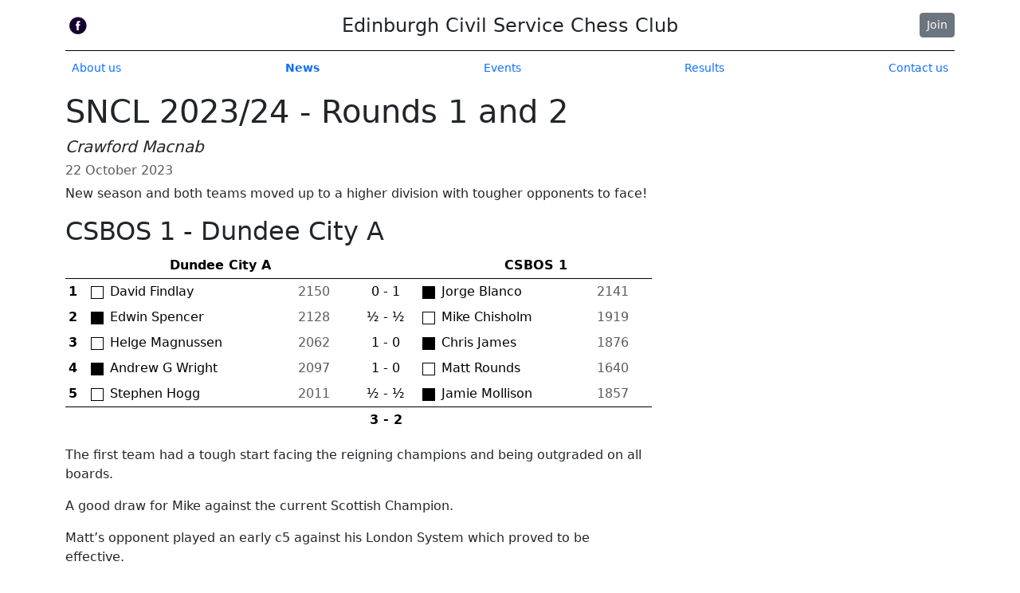

--- FILE ---
content_type: text/html; charset=UTF-8
request_url: https://edinburghcivilservicechessclub.org.uk/news/2023-24/csbos-20231022/
body_size: 2935
content:
<!doctype html><html lang=en-gb dir=ltr><head><meta charset=utf-8><meta name=viewport content="width=device-width,initial-scale=1,shrink-to-fit=no"><link rel=icon href=/king2.png><title>SNCL 2023/24 - Rounds 1 and 2 - Edinburgh Civil Service Chess Club</title><meta name=author content="Crawford Macnab"><meta name=description content="Match report for 2023 Scottish National Chess League."><link href=https://cdn.jsdelivr.net/npm/bootstrap@5.3.7/dist/css/bootstrap.min.css rel=stylesheet integrity=sha384-LN+7fdVzj6u52u30Kp6M/trliBMCMKTyK833zpbD+pXdCLuTusPj697FH4R/5mcr crossorigin=anonymous><link rel=stylesheet href=/css/calendar/main.min.css><link rel=stylesheet href=/css/style.min.36f70f3d222f1079f8742402d1709ba0d4b75b95a82753deecb2f375345579e2.css integrity="sha256-NvcPPSIvEHn4dCQC0XCboNS3W5WoJ1Pe7LLzdTRVeeI="><meta property="og:url" content="https://edinburghcivilservicechessclub.org.uk/news/2023-24/csbos-20231022/"><meta property="og:site_name" content="Edinburgh Civil Service Chess Club"><meta property="og:title" content="SNCL 2023/24 - Rounds 1 and 2"><meta property="og:description" content="Match report for 2023 Scottish National Chess League."><meta property="og:locale" content="en_gb"><meta property="og:type" content="article"><meta property="article:section" content="news"><meta property="article:published_time" content="2023-10-22T10:37:02+00:00"><meta property="article:modified_time" content="2023-11-12T17:31:40+00:00"><meta property="article:tag" content="Scottish National Chess League"></head><body><div class=container><header class="page-header py-3"><div class="row flex-nowrap justify-content-between align-items-center"><div class=col-3><a href=https://www.facebook.com/edinburghcivilservicechessclub target=_blank rel="noopener noreferrer" class="mx-1 text-decoration-none header-icon"><svg height="1.5em" style="enable-background:new 0 0 67 67" viewBox="0 0 67 67" width="1.5em" xmlns:xlink="http://www.w3.org/1999/xlink"><path d="M28.765 50.32h6.744V33.998h4.499l.596-5.624h-5.095l.007-2.816c0-1.466.14-2.253 2.244-2.253h2.812V17.68h-4.5c-5.405.0-7.307 2.729-7.307 7.317v3.377h-3.369v5.625h3.369V50.32zM33 64C16.432 64 3 50.569 3 34S16.432 4 33 4s30 13.431 30 30S49.568 64 33 64z" style="fill-rule:evenodd;clip-rule:evenodd"/></svg></a></div><div class="col-6 text-center"><a class="header-logo text-dark text-decoration-none" href=/>Edinburgh Civil Service Chess Club</a></div><div class="col-3 d-flex justify-content-end align-items-center"><a class="btn btn-sm btn-secondary ms-3" href=/join/>Join</a></div></div></header><div class="nav-scroller py-1 mb-2"><nav class="nav d-flex justify-content-between"><a class="p-2 nav-link top-nav-inactive" href=/about/main/>About us</a>
<a class="p-2 nav-link top-nav-active" href=/news/>News</a>
<a class="p-2 nav-link top-nav-inactive" href=/events/>Events</a>
<a class="p-2 nav-link top-nav-inactive" href=/results/2025-26/>Results</a>
<a class="p-2 nav-link top-nav-inactive" href=/contact/>Contact us</a></nav></div><main><div class=row><div class=col-md-8><h1>SNCL 2023/24 - Rounds 1 and 2</h1><h5 class=author>Crawford Macnab</h5><h6 class=text-muted>22 October 2023</h6><p>New season and both teams moved up to a higher division with tougher opponents to face!</p><h2 id=csbos-1---dundee-city-a>CSBOS 1 - Dundee City A</h2><table class="table table-sm table-borderless"><thead><tr class=result-header-row><th></th><th scope=col class=team-span-col colspan=2>Dundee City A</th><th scope=col class=team-span-col>Dundee City A</th><th></th><th scope=col class=team-span-col colspan=2>CSBOS 1</th><th scope=col class=team-span-col>CSBOS 1</th></tr></thead><tbody><tr><th scope=row>1</th><td><div class="board-colour board-white"></div>David Findlay</td><td class="grade-col text-muted">2150</td><td class="score-col text-nowrap">0 - 1</td><td><div class="board-colour board-black"></div>Jorge Blanco</td><td class="grade-col text-muted">2141</td></tr><tr><th scope=row>2</th><td><div class="board-colour board-black"></div>Edwin Spencer</td><td class="grade-col text-muted">2128</td><td class="score-col text-nowrap">½ - ½</td><td><div class="board-colour board-white"></div>Mike Chisholm</td><td class="grade-col text-muted">1919</td></tr><tr><th scope=row>3</th><td><div class="board-colour board-white"></div>Helge Magnussen</td><td class="grade-col text-muted">2062</td><td class="score-col text-nowrap">1 - 0</td><td><div class="board-colour board-black"></div>Chris James</td><td class="grade-col text-muted">1876</td></tr><tr><th scope=row>4</th><td><div class="board-colour board-black"></div>Andrew G Wright</td><td class="grade-col text-muted">2097</td><td class="score-col text-nowrap">1 - 0</td><td><div class="board-colour board-white"></div>Matt Rounds</td><td class="grade-col text-muted">1640</td></tr><tr><th scope=row>5</th><td><div class="board-colour board-white"></div>Stephen Hogg</td><td class="grade-col text-muted">2011</td><td class="score-col text-nowrap">½ - ½</td><td><div class="board-colour board-black"></div>Jamie Mollison</td><td class="grade-col text-muted">1857</td></tr><tr class=result-summary-row><td></td><td class=team-span-col colspan=2></td><td class=team-span-col></td><td class="score-col text-nowrap">3 - 2</td><td class=team-span-col colspan=2></td><td class=team-span-col></td></tr></tbody></table><p>The first team had a tough start facing the reigning champions and being outgraded on all boards.</p><p>A good draw for Mike against the current Scottish Champion.</p><p>Matt&rsquo;s opponent played an early c5 against his London System which proved to be effective.</p><h2 id=csbos-1---edinburgh-1>CSBOS 1 - Edinburgh 1</h2><table class="table table-sm table-borderless"><thead><tr class=result-header-row><th></th><th scope=col class=team-span-col colspan=2>CSBOS 1</th><th scope=col class=team-span-col>CSBOS 1</th><th></th><th scope=col class=team-span-col colspan=2>Edinburgh 1</th><th scope=col class=team-span-col>Edinburgh 1</th></tr></thead><tbody><tr><th scope=row>1</th><td><div class="board-colour board-white"></div>Jorge Blanco</td><td class="grade-col text-muted">2141</td><td class="score-col text-nowrap">½ - ½</td><td><div class="board-colour board-black"></div>Neil Berry</td><td class="grade-col text-muted">2258</td></tr><tr><th scope=row>2</th><td><div class="board-colour board-black"></div>Mike Chisholm</td><td class="grade-col text-muted">1918</td><td class="score-col text-nowrap">0 - 1</td><td><div class="board-colour board-white"></div>Raj Bhopal</td><td class="grade-col text-muted">1991</td></tr><tr><th scope=row>3</th><td><div class="board-colour board-white"></div>Nigel Chapman</td><td class="grade-col text-muted">1738</td><td class="score-col text-nowrap">1 - 0</td><td><div class="board-colour board-black"></div>Willie Rutherford</td><td class="grade-col text-muted">1926</td></tr><tr><th scope=row>4</th><td><div class="board-colour board-black"></div>Matt Rounds</td><td class="grade-col text-muted">1640</td><td class="score-col text-nowrap">1 - 0</td><td><div class="board-colour board-white"></div>Ross Blackford</td><td class="grade-col text-muted">1779</td></tr><tr><th scope=row>5</th><td><div class="board-colour board-white"></div>Jamie Mollison</td><td class="grade-col text-muted">1857</td><td class="score-col text-nowrap">1 - 0</td><td><div class="board-colour board-black"></div>Andre Antunes</td><td class="grade-col text-muted">1892</td></tr><tr class=result-summary-row><td></td><td class=team-span-col colspan=2></td><td class=team-span-col></td><td class="score-col text-nowrap">3½ - 1½</td><td class=team-span-col colspan=2></td><td class=team-span-col></td></tr></tbody></table><p>Edinburgh did not field their strongest team but a great result to get a win on the table.</p><p>Jorge had a solid draw against Neil Berry.</p><p>Nigel was brought in as a super sub for the afternoon fixture and played well to defeat Willie Rutherford.</p><p>Jamie won quickly against Andre Antunes.</p><p>Matt had a winning position against rising junior Ross Blackford who got in to some time trouble.
Ross sacrificed material to try and fend off the attack but Matt played with great composure to repel all the threats.</p><h2 id=csbos-2---lenzie-basilisks>CSBOS 2 - Lenzie Basilisks</h2><table class="table table-sm table-borderless"><thead><tr class=result-header-row><th></th><th scope=col class=team-span-col colspan=2>Lenzie Basilisks</th><th scope=col class=team-span-col>Lenzie Basilisks</th><th></th><th scope=col class=team-span-col colspan=2>CSBOS 2</th><th scope=col class=team-span-col>CSBOS 2</th></tr></thead><tbody><tr><th scope=row>1</th><td><div class="board-colour board-white"></div>Kanishka Bhatia</td><td class="grade-col text-muted">1580</td><td class="score-col text-nowrap">½ - ½</td><td><div class="board-colour board-black"></div>Crawford Macnab</td><td class="grade-col text-muted">1716</td></tr><tr><th scope=row>2</th><td><div class="board-colour board-black"></div>Muhammad Al Dakl Alla</td><td class="grade-col text-muted">1736</td><td class="score-col text-nowrap">1 - 0</td><td><div class="board-colour board-white"></div>Richard Scott</td><td class="grade-col text-muted">1692</td></tr><tr><th scope=row>3</th><td><div class="board-colour board-white"></div>Humam Al Dakl Alla</td><td class="grade-col text-muted">1426</td><td class="score-col text-nowrap">1 - 0</td><td><div class="board-colour board-black"></div>Ralph Jackson</td><td class="grade-col text-muted">1651</td></tr><tr><th scope=row>4</th><td><div class="board-colour board-black"></div>Advik Mittal</td><td class="grade-col text-muted">1274</td><td class="score-col text-nowrap">0 - 1</td><td><div class="board-colour board-white"></div>Alastair Forbes</td><td class="grade-col text-muted">1592</td></tr><tr><th scope=row>5</th><td><div class="board-colour board-white"></div>Chrysa Mitraka</td><td class="grade-col text-muted">1187</td><td class="score-col text-nowrap">1 - 0</td><td><div class="board-colour board-black"></div>Nick West</td><td class="grade-col text-muted">1327</td></tr><tr class=result-summary-row><td></td><td class=team-span-col colspan=2></td><td class=team-span-col></td><td class="score-col text-nowrap">3½ - 1½</td><td class=team-span-col colspan=2></td><td class=team-span-col></td></tr></tbody></table><p>The second team faced the Lenzie first team which included four improving juniors.</p><p>Ralph lost quite quickly but all the other games went into the endings with Lenzie winning out in the end.</p><table class="table table-sm table-borderless"><thead><tr class=result-header-row><th></th><th scope=col class=team-span-col colspan=2>CSBOS 2</th><th scope=col class=team-span-col>CSBOS 2</th><th></th><th scope=col class=team-span-col colspan=2>Edinburgh 2</th><th scope=col class=team-span-col>Edinburgh 2</th></tr></thead><tbody><tr><th scope=row>1</th><td><div class="board-colour board-white"></div>Crawford Macnab</td><td class="grade-col text-muted">1716</td><td class="score-col text-nowrap">0 - 1</td><td><div class="board-colour board-black"></div>Calum Mcgillvray</td><td class="grade-col text-muted">1630</td></tr><tr><th scope=row>2</th><td><div class="board-colour board-black"></div>Richard Scott</td><td class="grade-col text-muted">1692</td><td class="score-col text-nowrap">1 - 0</td><td><div class="board-colour board-white"></div>Ian Whittaker</td><td class="grade-col text-muted">1584</td></tr><tr><th scope=row>3</th><td><div class="board-colour board-white"></div>Ralph Jackson</td><td class="grade-col text-muted">1651</td><td class="score-col text-nowrap">1 - 0</td><td><div class="board-colour board-black"></div>Keith Aitchison</td><td class="grade-col text-muted">1575</td></tr><tr><th scope=row>4</th><td><div class="board-colour board-black"></div>Alastair Forbes</td><td class="grade-col text-muted">1592</td><td class="score-col text-nowrap">0 - 1</td><td><div class="board-colour board-white"></div>David Montgomery</td><td class="grade-col text-muted">1575</td></tr><tr><th scope=row>5</th><td><div class="board-colour board-white"></div>Nick West</td><td class="grade-col text-muted">1327</td><td class="score-col text-nowrap">0 - 1</td><td><div class="board-colour board-black"></div>Findlay Haddow</td><td class="grade-col text-muted">1550</td></tr><tr class=result-summary-row><td></td><td class=team-span-col colspan=2></td><td class=team-span-col></td><td class="score-col text-nowrap">2 - 3</td><td class=team-span-col colspan=2></td><td class=team-span-col></td></tr></tbody></table><h2 id=csbos-2---edinburgh-2>CSBOS 2 - Edinburgh 2</h2><p>The teams were quite evenly matched against Edinburgh 2.</p><p>Ralph played an excellent controlled game against Keith Aitchison&rsquo;s caro kann to force through for a win.</p><p>Alistair had a long game where he set plenty of opportunities for his opponent to go wrong, that would have allowed a check mate but his opponent
succesfully navigated the challenges and claimed the full point.</p><p><em><a href=/tags/sncl/>Click here
</a>for a list of news stories about this competition.</em></p></div></div></main><footer class=page-footer><small>Edinburgh Civil Service Chess Club - 2026</small></footer></div><script src=https://cdn.jsdelivr.net/npm/bootstrap@5.3.7/dist/js/bootstrap.bundle.min.js integrity=sha384-ndDqU0Gzau9qJ1lfW4pNLlhNTkCfHzAVBReH9diLvGRem5+R9g2FzA8ZGN954O5Q crossorigin=anonymous></script></body></html>

--- FILE ---
content_type: text/css; charset=UTF-8
request_url: https://edinburghcivilservicechessclub.org.uk/css/style.min.36f70f3d222f1079f8742402d1709ba0d4b75b95a82753deecb2f375345579e2.css
body_size: -132
content:
.header-logo{font-size:1.5rem}.nav-scroller{position:relative;z-index:2;height:2.75rem;overflow-y:hidden}.nav-scroller .nav{display:-ms-flexbox;display:flex;-ms-flex-wrap:nowrap;flex-wrap:nowrap;padding-bottom:1rem;margin-top:-1px;overflow-x:auto;text-align:center;white-space:nowrap;-webkit-overflow-scrolling:touch}.nav-scroller .nav-link{padding-top:.75rem;padding-bottom:.75rem;font-size:.875rem}.page-footer{color:#999;text-align:center;background-color:#f9f9f9;border-top:.1rem solid #e5e5e5;padding:.5rem 0}.text-white a{color:#fff;text-decoration:underline}.board-colour{height:1em;width:1em;display:inline-block;vertical-align:middle;margin-right:.5em}.board-white{background-color:#fff;border:1px solid #000}.board-black{background-color:#000}.score-col{text-align:center}th.team-span-col:not([colspan]),td.team-span-col:not([colspan]){display:none}@media only screen and (max-width:767.98px){th.team-span-col:not([colspan]),td.team-span-col:not([colspan]){display:table-cell}th.team-span-col[colspan="2"],td.team-span-col[colspan="2"]{display:none}.grade-col{display:none}}.result-header-row{border-bottom:1px solid #000;text-align:center}.result-header-row th{vertical-align:middle}.result-summary-row{border-top:1px solid #000;font-weight:700}.author{font-style:italic}a:not([href]){color:inherit;text-decoration:none}.page-header{line-height:1;border-bottom:1px solid #000}.top-nav-active{font-weight:700}.top-nav-inactive{}.header-icon{fill:#140330}figure h4{font-size:medium}